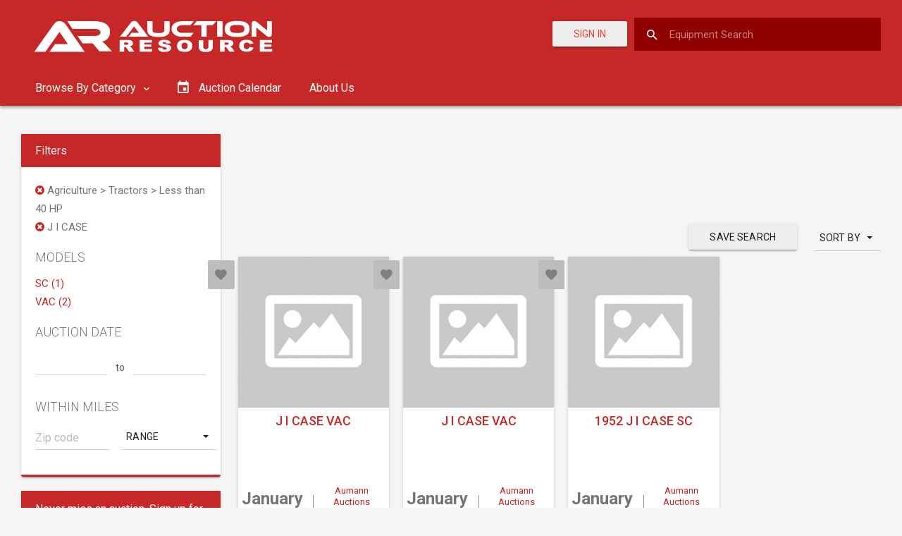

--- FILE ---
content_type: text/html; charset=utf-8
request_url: https://www.google.com/recaptcha/api2/aframe
body_size: -248
content:
<!DOCTYPE HTML><html><head><meta http-equiv="content-type" content="text/html; charset=UTF-8"></head><body><script nonce="Bv8xDssOk7bBrVMK9ylsnw">/** Anti-fraud and anti-abuse applications only. See google.com/recaptcha */ try{var clients={'sodar':'https://pagead2.googlesyndication.com/pagead/sodar?'};window.addEventListener("message",function(a){try{if(a.source===window.parent){var b=JSON.parse(a.data);var c=clients[b['id']];if(c){var d=document.createElement('img');d.src=c+b['params']+'&rc='+(localStorage.getItem("rc::a")?sessionStorage.getItem("rc::b"):"");window.document.body.appendChild(d);sessionStorage.setItem("rc::e",parseInt(sessionStorage.getItem("rc::e")||0)+1);localStorage.setItem("rc::h",'1769017714184');}}}catch(b){}});window.parent.postMessage("_grecaptcha_ready", "*");}catch(b){}</script></body></html>